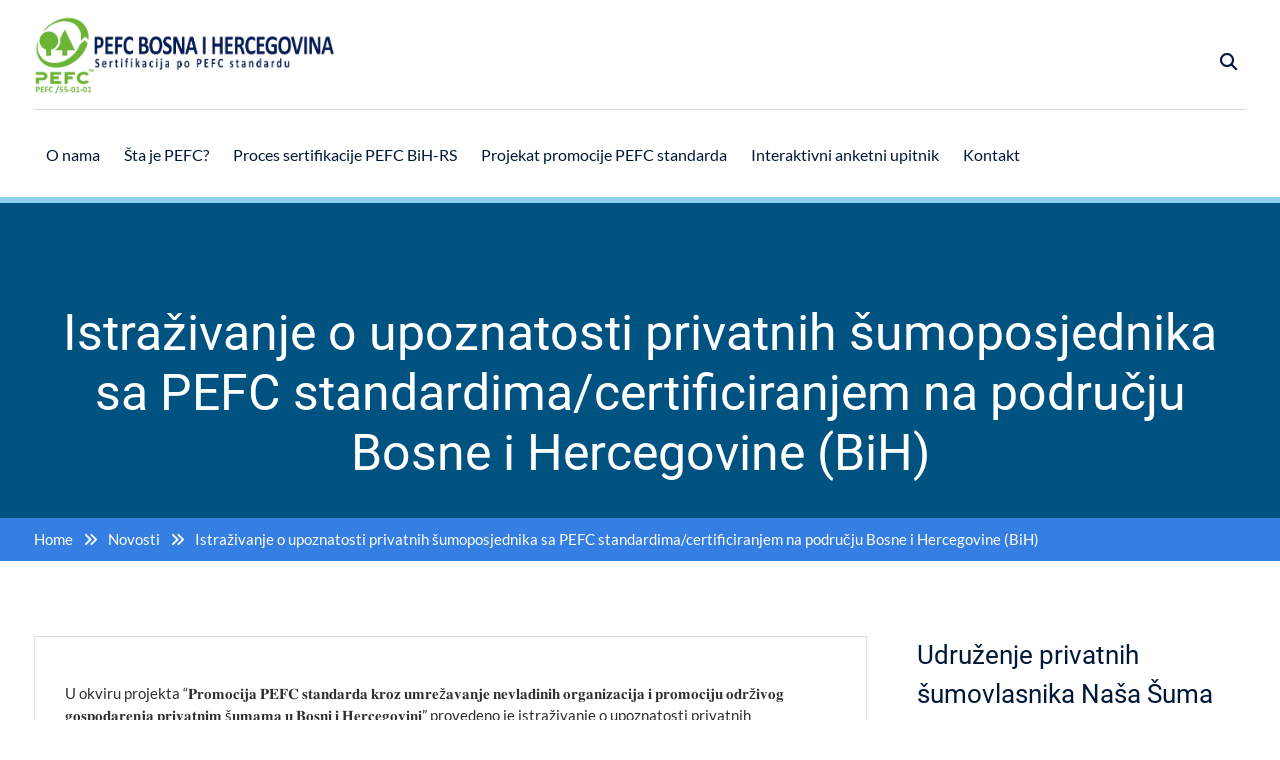

--- FILE ---
content_type: text/html; charset=UTF-8
request_url: https://www.pefc.ba/istrazivanje-o-upoznatosti-privatnih-sumoposjednika-sa-pefc-standardima-certificiranjem-na-podrucju-bosne-i-hercegovine-bih/
body_size: 13305
content:
<!DOCTYPE html> <html lang="en-US"><head>
	    <meta charset="UTF-8">
    <meta name="viewport" content="width=device-width, initial-scale=1">
    <link rel="profile" href="http://gmpg.org/xfn/11">
    <link rel="pingback" href="https://www.pefc.ba/xmlrpc.php">
    
<title>Istraživanje o upoznatosti privatnih šumoposjednika sa PEFC standardima/certificiranjem na području Bosne i Hercegovine (BiH) &#8211; PEFC BOSNA I HERCEGOVINA</title>
<meta name='robots' content='max-image-preview:large' />
<link rel='dns-prefetch' href='//www.googletagmanager.com' />
<link rel="alternate" type="application/rss+xml" title="PEFC BOSNA I HERCEGOVINA &raquo; Feed" href="https://www.pefc.ba/feed/" />
<link rel="alternate" type="application/rss+xml" title="PEFC BOSNA I HERCEGOVINA &raquo; Comments Feed" href="https://www.pefc.ba/comments/feed/" />
<link rel="alternate" title="oEmbed (JSON)" type="application/json+oembed" href="https://www.pefc.ba/wp-json/oembed/1.0/embed?url=https%3A%2F%2Fwww.pefc.ba%2Fistrazivanje-o-upoznatosti-privatnih-sumoposjednika-sa-pefc-standardima-certificiranjem-na-podrucju-bosne-i-hercegovine-bih%2F" />
<link rel="alternate" title="oEmbed (XML)" type="text/xml+oembed" href="https://www.pefc.ba/wp-json/oembed/1.0/embed?url=https%3A%2F%2Fwww.pefc.ba%2Fistrazivanje-o-upoznatosti-privatnih-sumoposjednika-sa-pefc-standardima-certificiranjem-na-podrucju-bosne-i-hercegovine-bih%2F&#038;format=xml" />
<style id='wp-img-auto-sizes-contain-inline-css' type='text/css'>
img:is([sizes=auto i],[sizes^="auto," i]){contain-intrinsic-size:3000px 1500px}
/*# sourceURL=wp-img-auto-sizes-contain-inline-css */
</style>
<style id='wp-emoji-styles-inline-css' type='text/css'>

	img.wp-smiley, img.emoji {
		display: inline !important;
		border: none !important;
		box-shadow: none !important;
		height: 1em !important;
		width: 1em !important;
		margin: 0 0.07em !important;
		vertical-align: -0.1em !important;
		background: none !important;
		padding: 0 !important;
	}
/*# sourceURL=wp-emoji-styles-inline-css */
</style>
<style id='wp-block-library-inline-css' type='text/css'>
:root{--wp-block-synced-color:#7a00df;--wp-block-synced-color--rgb:122,0,223;--wp-bound-block-color:var(--wp-block-synced-color);--wp-editor-canvas-background:#ddd;--wp-admin-theme-color:#007cba;--wp-admin-theme-color--rgb:0,124,186;--wp-admin-theme-color-darker-10:#006ba1;--wp-admin-theme-color-darker-10--rgb:0,107,160.5;--wp-admin-theme-color-darker-20:#005a87;--wp-admin-theme-color-darker-20--rgb:0,90,135;--wp-admin-border-width-focus:2px}@media (min-resolution:192dpi){:root{--wp-admin-border-width-focus:1.5px}}.wp-element-button{cursor:pointer}:root .has-very-light-gray-background-color{background-color:#eee}:root .has-very-dark-gray-background-color{background-color:#313131}:root .has-very-light-gray-color{color:#eee}:root .has-very-dark-gray-color{color:#313131}:root .has-vivid-green-cyan-to-vivid-cyan-blue-gradient-background{background:linear-gradient(135deg,#00d084,#0693e3)}:root .has-purple-crush-gradient-background{background:linear-gradient(135deg,#34e2e4,#4721fb 50%,#ab1dfe)}:root .has-hazy-dawn-gradient-background{background:linear-gradient(135deg,#faaca8,#dad0ec)}:root .has-subdued-olive-gradient-background{background:linear-gradient(135deg,#fafae1,#67a671)}:root .has-atomic-cream-gradient-background{background:linear-gradient(135deg,#fdd79a,#004a59)}:root .has-nightshade-gradient-background{background:linear-gradient(135deg,#330968,#31cdcf)}:root .has-midnight-gradient-background{background:linear-gradient(135deg,#020381,#2874fc)}:root{--wp--preset--font-size--normal:16px;--wp--preset--font-size--huge:42px}.has-regular-font-size{font-size:1em}.has-larger-font-size{font-size:2.625em}.has-normal-font-size{font-size:var(--wp--preset--font-size--normal)}.has-huge-font-size{font-size:var(--wp--preset--font-size--huge)}.has-text-align-center{text-align:center}.has-text-align-left{text-align:left}.has-text-align-right{text-align:right}.has-fit-text{white-space:nowrap!important}#end-resizable-editor-section{display:none}.aligncenter{clear:both}.items-justified-left{justify-content:flex-start}.items-justified-center{justify-content:center}.items-justified-right{justify-content:flex-end}.items-justified-space-between{justify-content:space-between}.screen-reader-text{border:0;clip-path:inset(50%);height:1px;margin:-1px;overflow:hidden;padding:0;position:absolute;width:1px;word-wrap:normal!important}.screen-reader-text:focus{background-color:#ddd;clip-path:none;color:#444;display:block;font-size:1em;height:auto;left:5px;line-height:normal;padding:15px 23px 14px;text-decoration:none;top:5px;width:auto;z-index:100000}html :where(.has-border-color){border-style:solid}html :where([style*=border-top-color]){border-top-style:solid}html :where([style*=border-right-color]){border-right-style:solid}html :where([style*=border-bottom-color]){border-bottom-style:solid}html :where([style*=border-left-color]){border-left-style:solid}html :where([style*=border-width]){border-style:solid}html :where([style*=border-top-width]){border-top-style:solid}html :where([style*=border-right-width]){border-right-style:solid}html :where([style*=border-bottom-width]){border-bottom-style:solid}html :where([style*=border-left-width]){border-left-style:solid}html :where(img[class*=wp-image-]){height:auto;max-width:100%}:where(figure){margin:0 0 1em}html :where(.is-position-sticky){--wp-admin--admin-bar--position-offset:var(--wp-admin--admin-bar--height,0px)}@media screen and (max-width:600px){html :where(.is-position-sticky){--wp-admin--admin-bar--position-offset:0px}}

/*# sourceURL=wp-block-library-inline-css */
</style><style id='wp-block-heading-inline-css' type='text/css'>
h1:where(.wp-block-heading).has-background,h2:where(.wp-block-heading).has-background,h3:where(.wp-block-heading).has-background,h4:where(.wp-block-heading).has-background,h5:where(.wp-block-heading).has-background,h6:where(.wp-block-heading).has-background{padding:1.25em 2.375em}h1.has-text-align-left[style*=writing-mode]:where([style*=vertical-lr]),h1.has-text-align-right[style*=writing-mode]:where([style*=vertical-rl]),h2.has-text-align-left[style*=writing-mode]:where([style*=vertical-lr]),h2.has-text-align-right[style*=writing-mode]:where([style*=vertical-rl]),h3.has-text-align-left[style*=writing-mode]:where([style*=vertical-lr]),h3.has-text-align-right[style*=writing-mode]:where([style*=vertical-rl]),h4.has-text-align-left[style*=writing-mode]:where([style*=vertical-lr]),h4.has-text-align-right[style*=writing-mode]:where([style*=vertical-rl]),h5.has-text-align-left[style*=writing-mode]:where([style*=vertical-lr]),h5.has-text-align-right[style*=writing-mode]:where([style*=vertical-rl]),h6.has-text-align-left[style*=writing-mode]:where([style*=vertical-lr]),h6.has-text-align-right[style*=writing-mode]:where([style*=vertical-rl]){rotate:180deg}
/*# sourceURL=https://www.pefc.ba/wp-includes/blocks/heading/style.min.css */
</style>
<style id='wp-block-image-inline-css' type='text/css'>
.wp-block-image>a,.wp-block-image>figure>a{display:inline-block}.wp-block-image img{box-sizing:border-box;height:auto;max-width:100%;vertical-align:bottom}@media not (prefers-reduced-motion){.wp-block-image img.hide{visibility:hidden}.wp-block-image img.show{animation:show-content-image .4s}}.wp-block-image[style*=border-radius] img,.wp-block-image[style*=border-radius]>a{border-radius:inherit}.wp-block-image.has-custom-border img{box-sizing:border-box}.wp-block-image.aligncenter{text-align:center}.wp-block-image.alignfull>a,.wp-block-image.alignwide>a{width:100%}.wp-block-image.alignfull img,.wp-block-image.alignwide img{height:auto;width:100%}.wp-block-image .aligncenter,.wp-block-image .alignleft,.wp-block-image .alignright,.wp-block-image.aligncenter,.wp-block-image.alignleft,.wp-block-image.alignright{display:table}.wp-block-image .aligncenter>figcaption,.wp-block-image .alignleft>figcaption,.wp-block-image .alignright>figcaption,.wp-block-image.aligncenter>figcaption,.wp-block-image.alignleft>figcaption,.wp-block-image.alignright>figcaption{caption-side:bottom;display:table-caption}.wp-block-image .alignleft{float:left;margin:.5em 1em .5em 0}.wp-block-image .alignright{float:right;margin:.5em 0 .5em 1em}.wp-block-image .aligncenter{margin-left:auto;margin-right:auto}.wp-block-image :where(figcaption){margin-bottom:1em;margin-top:.5em}.wp-block-image.is-style-circle-mask img{border-radius:9999px}@supports ((-webkit-mask-image:none) or (mask-image:none)) or (-webkit-mask-image:none){.wp-block-image.is-style-circle-mask img{border-radius:0;-webkit-mask-image:url('data:image/svg+xml;utf8,<svg viewBox="0 0 100 100" xmlns="http://www.w3.org/2000/svg"><circle cx="50" cy="50" r="50"/></svg>');mask-image:url('data:image/svg+xml;utf8,<svg viewBox="0 0 100 100" xmlns="http://www.w3.org/2000/svg"><circle cx="50" cy="50" r="50"/></svg>');mask-mode:alpha;-webkit-mask-position:center;mask-position:center;-webkit-mask-repeat:no-repeat;mask-repeat:no-repeat;-webkit-mask-size:contain;mask-size:contain}}:root :where(.wp-block-image.is-style-rounded img,.wp-block-image .is-style-rounded img){border-radius:9999px}.wp-block-image figure{margin:0}.wp-lightbox-container{display:flex;flex-direction:column;position:relative}.wp-lightbox-container img{cursor:zoom-in}.wp-lightbox-container img:hover+button{opacity:1}.wp-lightbox-container button{align-items:center;backdrop-filter:blur(16px) saturate(180%);background-color:#5a5a5a40;border:none;border-radius:4px;cursor:zoom-in;display:flex;height:20px;justify-content:center;opacity:0;padding:0;position:absolute;right:16px;text-align:center;top:16px;width:20px;z-index:100}@media not (prefers-reduced-motion){.wp-lightbox-container button{transition:opacity .2s ease}}.wp-lightbox-container button:focus-visible{outline:3px auto #5a5a5a40;outline:3px auto -webkit-focus-ring-color;outline-offset:3px}.wp-lightbox-container button:hover{cursor:pointer;opacity:1}.wp-lightbox-container button:focus{opacity:1}.wp-lightbox-container button:focus,.wp-lightbox-container button:hover,.wp-lightbox-container button:not(:hover):not(:active):not(.has-background){background-color:#5a5a5a40;border:none}.wp-lightbox-overlay{box-sizing:border-box;cursor:zoom-out;height:100vh;left:0;overflow:hidden;position:fixed;top:0;visibility:hidden;width:100%;z-index:100000}.wp-lightbox-overlay .close-button{align-items:center;cursor:pointer;display:flex;justify-content:center;min-height:40px;min-width:40px;padding:0;position:absolute;right:calc(env(safe-area-inset-right) + 16px);top:calc(env(safe-area-inset-top) + 16px);z-index:5000000}.wp-lightbox-overlay .close-button:focus,.wp-lightbox-overlay .close-button:hover,.wp-lightbox-overlay .close-button:not(:hover):not(:active):not(.has-background){background:none;border:none}.wp-lightbox-overlay .lightbox-image-container{height:var(--wp--lightbox-container-height);left:50%;overflow:hidden;position:absolute;top:50%;transform:translate(-50%,-50%);transform-origin:top left;width:var(--wp--lightbox-container-width);z-index:9999999999}.wp-lightbox-overlay .wp-block-image{align-items:center;box-sizing:border-box;display:flex;height:100%;justify-content:center;margin:0;position:relative;transform-origin:0 0;width:100%;z-index:3000000}.wp-lightbox-overlay .wp-block-image img{height:var(--wp--lightbox-image-height);min-height:var(--wp--lightbox-image-height);min-width:var(--wp--lightbox-image-width);width:var(--wp--lightbox-image-width)}.wp-lightbox-overlay .wp-block-image figcaption{display:none}.wp-lightbox-overlay button{background:none;border:none}.wp-lightbox-overlay .scrim{background-color:#fff;height:100%;opacity:.9;position:absolute;width:100%;z-index:2000000}.wp-lightbox-overlay.active{visibility:visible}@media not (prefers-reduced-motion){.wp-lightbox-overlay.active{animation:turn-on-visibility .25s both}.wp-lightbox-overlay.active img{animation:turn-on-visibility .35s both}.wp-lightbox-overlay.show-closing-animation:not(.active){animation:turn-off-visibility .35s both}.wp-lightbox-overlay.show-closing-animation:not(.active) img{animation:turn-off-visibility .25s both}.wp-lightbox-overlay.zoom.active{animation:none;opacity:1;visibility:visible}.wp-lightbox-overlay.zoom.active .lightbox-image-container{animation:lightbox-zoom-in .4s}.wp-lightbox-overlay.zoom.active .lightbox-image-container img{animation:none}.wp-lightbox-overlay.zoom.active .scrim{animation:turn-on-visibility .4s forwards}.wp-lightbox-overlay.zoom.show-closing-animation:not(.active){animation:none}.wp-lightbox-overlay.zoom.show-closing-animation:not(.active) .lightbox-image-container{animation:lightbox-zoom-out .4s}.wp-lightbox-overlay.zoom.show-closing-animation:not(.active) .lightbox-image-container img{animation:none}.wp-lightbox-overlay.zoom.show-closing-animation:not(.active) .scrim{animation:turn-off-visibility .4s forwards}}@keyframes show-content-image{0%{visibility:hidden}99%{visibility:hidden}to{visibility:visible}}@keyframes turn-on-visibility{0%{opacity:0}to{opacity:1}}@keyframes turn-off-visibility{0%{opacity:1;visibility:visible}99%{opacity:0;visibility:visible}to{opacity:0;visibility:hidden}}@keyframes lightbox-zoom-in{0%{transform:translate(calc((-100vw + var(--wp--lightbox-scrollbar-width))/2 + var(--wp--lightbox-initial-left-position)),calc(-50vh + var(--wp--lightbox-initial-top-position))) scale(var(--wp--lightbox-scale))}to{transform:translate(-50%,-50%) scale(1)}}@keyframes lightbox-zoom-out{0%{transform:translate(-50%,-50%) scale(1);visibility:visible}99%{visibility:visible}to{transform:translate(calc((-100vw + var(--wp--lightbox-scrollbar-width))/2 + var(--wp--lightbox-initial-left-position)),calc(-50vh + var(--wp--lightbox-initial-top-position))) scale(var(--wp--lightbox-scale));visibility:hidden}}
/*# sourceURL=https://www.pefc.ba/wp-includes/blocks/image/style.min.css */
</style>
<style id='wp-block-image-theme-inline-css' type='text/css'>
:root :where(.wp-block-image figcaption){color:#555;font-size:13px;text-align:center}.is-dark-theme :root :where(.wp-block-image figcaption){color:#ffffffa6}.wp-block-image{margin:0 0 1em}
/*# sourceURL=https://www.pefc.ba/wp-includes/blocks/image/theme.min.css */
</style>
<style id='wp-block-latest-posts-inline-css' type='text/css'>
.wp-block-latest-posts{box-sizing:border-box}.wp-block-latest-posts.alignleft{margin-right:2em}.wp-block-latest-posts.alignright{margin-left:2em}.wp-block-latest-posts.wp-block-latest-posts__list{list-style:none}.wp-block-latest-posts.wp-block-latest-posts__list li{clear:both;overflow-wrap:break-word}.wp-block-latest-posts.is-grid{display:flex;flex-wrap:wrap}.wp-block-latest-posts.is-grid li{margin:0 1.25em 1.25em 0;width:100%}@media (min-width:600px){.wp-block-latest-posts.columns-2 li{width:calc(50% - .625em)}.wp-block-latest-posts.columns-2 li:nth-child(2n){margin-right:0}.wp-block-latest-posts.columns-3 li{width:calc(33.33333% - .83333em)}.wp-block-latest-posts.columns-3 li:nth-child(3n){margin-right:0}.wp-block-latest-posts.columns-4 li{width:calc(25% - .9375em)}.wp-block-latest-posts.columns-4 li:nth-child(4n){margin-right:0}.wp-block-latest-posts.columns-5 li{width:calc(20% - 1em)}.wp-block-latest-posts.columns-5 li:nth-child(5n){margin-right:0}.wp-block-latest-posts.columns-6 li{width:calc(16.66667% - 1.04167em)}.wp-block-latest-posts.columns-6 li:nth-child(6n){margin-right:0}}:root :where(.wp-block-latest-posts.is-grid){padding:0}:root :where(.wp-block-latest-posts.wp-block-latest-posts__list){padding-left:0}.wp-block-latest-posts__post-author,.wp-block-latest-posts__post-date{display:block;font-size:.8125em}.wp-block-latest-posts__post-excerpt,.wp-block-latest-posts__post-full-content{margin-bottom:1em;margin-top:.5em}.wp-block-latest-posts__featured-image a{display:inline-block}.wp-block-latest-posts__featured-image img{height:auto;max-width:100%;width:auto}.wp-block-latest-posts__featured-image.alignleft{float:left;margin-right:1em}.wp-block-latest-posts__featured-image.alignright{float:right;margin-left:1em}.wp-block-latest-posts__featured-image.aligncenter{margin-bottom:1em;text-align:center}
/*# sourceURL=https://www.pefc.ba/wp-includes/blocks/latest-posts/style.min.css */
</style>
<style id='wp-block-paragraph-inline-css' type='text/css'>
.is-small-text{font-size:.875em}.is-regular-text{font-size:1em}.is-large-text{font-size:2.25em}.is-larger-text{font-size:3em}.has-drop-cap:not(:focus):first-letter{float:left;font-size:8.4em;font-style:normal;font-weight:100;line-height:.68;margin:.05em .1em 0 0;text-transform:uppercase}body.rtl .has-drop-cap:not(:focus):first-letter{float:none;margin-left:.1em}p.has-drop-cap.has-background{overflow:hidden}:root :where(p.has-background){padding:1.25em 2.375em}:where(p.has-text-color:not(.has-link-color)) a{color:inherit}p.has-text-align-left[style*="writing-mode:vertical-lr"],p.has-text-align-right[style*="writing-mode:vertical-rl"]{rotate:180deg}
/*# sourceURL=https://www.pefc.ba/wp-includes/blocks/paragraph/style.min.css */
</style>
<style id='global-styles-inline-css' type='text/css'>
:root{--wp--preset--aspect-ratio--square: 1;--wp--preset--aspect-ratio--4-3: 4/3;--wp--preset--aspect-ratio--3-4: 3/4;--wp--preset--aspect-ratio--3-2: 3/2;--wp--preset--aspect-ratio--2-3: 2/3;--wp--preset--aspect-ratio--16-9: 16/9;--wp--preset--aspect-ratio--9-16: 9/16;--wp--preset--color--black: #111111;--wp--preset--color--cyan-bluish-gray: #abb8c3;--wp--preset--color--white: #ffffff;--wp--preset--color--pale-pink: #f78da7;--wp--preset--color--vivid-red: #cf2e2e;--wp--preset--color--luminous-vivid-orange: #ff6900;--wp--preset--color--luminous-vivid-amber: #fcb900;--wp--preset--color--light-green-cyan: #7bdcb5;--wp--preset--color--vivid-green-cyan: #00d084;--wp--preset--color--pale-cyan-blue: #8ed1fc;--wp--preset--color--vivid-cyan-blue: #0693e3;--wp--preset--color--vivid-purple: #9b51e0;--wp--preset--color--gray: #f4f4f4;--wp--preset--color--blue: #00aeef;--wp--preset--color--dark-blue: #00132c;--wp--preset--color--orange: #fab702;--wp--preset--gradient--vivid-cyan-blue-to-vivid-purple: linear-gradient(135deg,rgb(6,147,227) 0%,rgb(155,81,224) 100%);--wp--preset--gradient--light-green-cyan-to-vivid-green-cyan: linear-gradient(135deg,rgb(122,220,180) 0%,rgb(0,208,130) 100%);--wp--preset--gradient--luminous-vivid-amber-to-luminous-vivid-orange: linear-gradient(135deg,rgb(252,185,0) 0%,rgb(255,105,0) 100%);--wp--preset--gradient--luminous-vivid-orange-to-vivid-red: linear-gradient(135deg,rgb(255,105,0) 0%,rgb(207,46,46) 100%);--wp--preset--gradient--very-light-gray-to-cyan-bluish-gray: linear-gradient(135deg,rgb(238,238,238) 0%,rgb(169,184,195) 100%);--wp--preset--gradient--cool-to-warm-spectrum: linear-gradient(135deg,rgb(74,234,220) 0%,rgb(151,120,209) 20%,rgb(207,42,186) 40%,rgb(238,44,130) 60%,rgb(251,105,98) 80%,rgb(254,248,76) 100%);--wp--preset--gradient--blush-light-purple: linear-gradient(135deg,rgb(255,206,236) 0%,rgb(152,150,240) 100%);--wp--preset--gradient--blush-bordeaux: linear-gradient(135deg,rgb(254,205,165) 0%,rgb(254,45,45) 50%,rgb(107,0,62) 100%);--wp--preset--gradient--luminous-dusk: linear-gradient(135deg,rgb(255,203,112) 0%,rgb(199,81,192) 50%,rgb(65,88,208) 100%);--wp--preset--gradient--pale-ocean: linear-gradient(135deg,rgb(255,245,203) 0%,rgb(182,227,212) 50%,rgb(51,167,181) 100%);--wp--preset--gradient--electric-grass: linear-gradient(135deg,rgb(202,248,128) 0%,rgb(113,206,126) 100%);--wp--preset--gradient--midnight: linear-gradient(135deg,rgb(2,3,129) 0%,rgb(40,116,252) 100%);--wp--preset--font-size--small: 14px;--wp--preset--font-size--medium: 20px;--wp--preset--font-size--large: 42px;--wp--preset--font-size--x-large: 42px;--wp--preset--font-size--normal: 18px;--wp--preset--font-size--huge: 54px;--wp--preset--spacing--20: 0.44rem;--wp--preset--spacing--30: 0.67rem;--wp--preset--spacing--40: 1rem;--wp--preset--spacing--50: 1.5rem;--wp--preset--spacing--60: 2.25rem;--wp--preset--spacing--70: 3.38rem;--wp--preset--spacing--80: 5.06rem;--wp--preset--shadow--natural: 6px 6px 9px rgba(0, 0, 0, 0.2);--wp--preset--shadow--deep: 12px 12px 50px rgba(0, 0, 0, 0.4);--wp--preset--shadow--sharp: 6px 6px 0px rgba(0, 0, 0, 0.2);--wp--preset--shadow--outlined: 6px 6px 0px -3px rgb(255, 255, 255), 6px 6px rgb(0, 0, 0);--wp--preset--shadow--crisp: 6px 6px 0px rgb(0, 0, 0);}:where(.is-layout-flex){gap: 0.5em;}:where(.is-layout-grid){gap: 0.5em;}body .is-layout-flex{display: flex;}.is-layout-flex{flex-wrap: wrap;align-items: center;}.is-layout-flex > :is(*, div){margin: 0;}body .is-layout-grid{display: grid;}.is-layout-grid > :is(*, div){margin: 0;}:where(.wp-block-columns.is-layout-flex){gap: 2em;}:where(.wp-block-columns.is-layout-grid){gap: 2em;}:where(.wp-block-post-template.is-layout-flex){gap: 1.25em;}:where(.wp-block-post-template.is-layout-grid){gap: 1.25em;}.has-black-color{color: var(--wp--preset--color--black) !important;}.has-cyan-bluish-gray-color{color: var(--wp--preset--color--cyan-bluish-gray) !important;}.has-white-color{color: var(--wp--preset--color--white) !important;}.has-pale-pink-color{color: var(--wp--preset--color--pale-pink) !important;}.has-vivid-red-color{color: var(--wp--preset--color--vivid-red) !important;}.has-luminous-vivid-orange-color{color: var(--wp--preset--color--luminous-vivid-orange) !important;}.has-luminous-vivid-amber-color{color: var(--wp--preset--color--luminous-vivid-amber) !important;}.has-light-green-cyan-color{color: var(--wp--preset--color--light-green-cyan) !important;}.has-vivid-green-cyan-color{color: var(--wp--preset--color--vivid-green-cyan) !important;}.has-pale-cyan-blue-color{color: var(--wp--preset--color--pale-cyan-blue) !important;}.has-vivid-cyan-blue-color{color: var(--wp--preset--color--vivid-cyan-blue) !important;}.has-vivid-purple-color{color: var(--wp--preset--color--vivid-purple) !important;}.has-black-background-color{background-color: var(--wp--preset--color--black) !important;}.has-cyan-bluish-gray-background-color{background-color: var(--wp--preset--color--cyan-bluish-gray) !important;}.has-white-background-color{background-color: var(--wp--preset--color--white) !important;}.has-pale-pink-background-color{background-color: var(--wp--preset--color--pale-pink) !important;}.has-vivid-red-background-color{background-color: var(--wp--preset--color--vivid-red) !important;}.has-luminous-vivid-orange-background-color{background-color: var(--wp--preset--color--luminous-vivid-orange) !important;}.has-luminous-vivid-amber-background-color{background-color: var(--wp--preset--color--luminous-vivid-amber) !important;}.has-light-green-cyan-background-color{background-color: var(--wp--preset--color--light-green-cyan) !important;}.has-vivid-green-cyan-background-color{background-color: var(--wp--preset--color--vivid-green-cyan) !important;}.has-pale-cyan-blue-background-color{background-color: var(--wp--preset--color--pale-cyan-blue) !important;}.has-vivid-cyan-blue-background-color{background-color: var(--wp--preset--color--vivid-cyan-blue) !important;}.has-vivid-purple-background-color{background-color: var(--wp--preset--color--vivid-purple) !important;}.has-black-border-color{border-color: var(--wp--preset--color--black) !important;}.has-cyan-bluish-gray-border-color{border-color: var(--wp--preset--color--cyan-bluish-gray) !important;}.has-white-border-color{border-color: var(--wp--preset--color--white) !important;}.has-pale-pink-border-color{border-color: var(--wp--preset--color--pale-pink) !important;}.has-vivid-red-border-color{border-color: var(--wp--preset--color--vivid-red) !important;}.has-luminous-vivid-orange-border-color{border-color: var(--wp--preset--color--luminous-vivid-orange) !important;}.has-luminous-vivid-amber-border-color{border-color: var(--wp--preset--color--luminous-vivid-amber) !important;}.has-light-green-cyan-border-color{border-color: var(--wp--preset--color--light-green-cyan) !important;}.has-vivid-green-cyan-border-color{border-color: var(--wp--preset--color--vivid-green-cyan) !important;}.has-pale-cyan-blue-border-color{border-color: var(--wp--preset--color--pale-cyan-blue) !important;}.has-vivid-cyan-blue-border-color{border-color: var(--wp--preset--color--vivid-cyan-blue) !important;}.has-vivid-purple-border-color{border-color: var(--wp--preset--color--vivid-purple) !important;}.has-vivid-cyan-blue-to-vivid-purple-gradient-background{background: var(--wp--preset--gradient--vivid-cyan-blue-to-vivid-purple) !important;}.has-light-green-cyan-to-vivid-green-cyan-gradient-background{background: var(--wp--preset--gradient--light-green-cyan-to-vivid-green-cyan) !important;}.has-luminous-vivid-amber-to-luminous-vivid-orange-gradient-background{background: var(--wp--preset--gradient--luminous-vivid-amber-to-luminous-vivid-orange) !important;}.has-luminous-vivid-orange-to-vivid-red-gradient-background{background: var(--wp--preset--gradient--luminous-vivid-orange-to-vivid-red) !important;}.has-very-light-gray-to-cyan-bluish-gray-gradient-background{background: var(--wp--preset--gradient--very-light-gray-to-cyan-bluish-gray) !important;}.has-cool-to-warm-spectrum-gradient-background{background: var(--wp--preset--gradient--cool-to-warm-spectrum) !important;}.has-blush-light-purple-gradient-background{background: var(--wp--preset--gradient--blush-light-purple) !important;}.has-blush-bordeaux-gradient-background{background: var(--wp--preset--gradient--blush-bordeaux) !important;}.has-luminous-dusk-gradient-background{background: var(--wp--preset--gradient--luminous-dusk) !important;}.has-pale-ocean-gradient-background{background: var(--wp--preset--gradient--pale-ocean) !important;}.has-electric-grass-gradient-background{background: var(--wp--preset--gradient--electric-grass) !important;}.has-midnight-gradient-background{background: var(--wp--preset--gradient--midnight) !important;}.has-small-font-size{font-size: var(--wp--preset--font-size--small) !important;}.has-medium-font-size{font-size: var(--wp--preset--font-size--medium) !important;}.has-large-font-size{font-size: var(--wp--preset--font-size--large) !important;}.has-x-large-font-size{font-size: var(--wp--preset--font-size--x-large) !important;}
/*# sourceURL=global-styles-inline-css */
</style>

<style id='classic-theme-styles-inline-css' type='text/css'>
/*! This file is auto-generated */
.wp-block-button__link{color:#fff;background-color:#32373c;border-radius:9999px;box-shadow:none;text-decoration:none;padding:calc(.667em + 2px) calc(1.333em + 2px);font-size:1.125em}.wp-block-file__button{background:#32373c;color:#fff;text-decoration:none}
/*# sourceURL=/wp-includes/css/classic-themes.min.css */
</style>
<link rel='stylesheet' id='font-awesome-css' href='https://www.pefc.ba/wp-content/themes/mediclean/third-party/font-awesome/css/all.min.css?ver=6.7.2' type='text/css' media='all' />
<link rel='stylesheet' id='mediclean-google-fonts-css' href='https://www.pefc.ba/wp-content/fonts/aaba2473532b67aed9b5f9cfc45fbd55.css' type='text/css' media='all' />
<link rel='stylesheet' id='jquery-sidr-css' href='https://www.pefc.ba/wp-content/themes/mediclean/third-party/sidr/css/jquery.sidr.dark.min.css?ver=2.2.1' type='text/css' media='all' />
<link rel='stylesheet' id='mediclean-style-css' href='https://www.pefc.ba/wp-content/themes/mediclean/style.css?ver=20260106-132308' type='text/css' media='all' />
<link rel='stylesheet' id='mediclean-block-style-css' href='https://www.pefc.ba/wp-content/themes/mediclean/css/blocks.css?ver=20260106-132308' type='text/css' media='all' />
<script type="text/javascript" src="https://www.pefc.ba/wp-includes/js/jquery/jquery.min.js?ver=3.7.1" id="jquery-core-js"></script>
<script type="text/javascript" src="https://www.pefc.ba/wp-includes/js/jquery/jquery-migrate.min.js?ver=3.4.1" id="jquery-migrate-js"></script>

<!-- Google tag (gtag.js) snippet added by Site Kit -->
<!-- Google Analytics snippet added by Site Kit -->
<script type="text/javascript" src="https://www.googletagmanager.com/gtag/js?id=GT-KD235D4" id="google_gtagjs-js" async></script>
<script type="text/javascript" id="google_gtagjs-js-after">
/* <![CDATA[ */
window.dataLayer = window.dataLayer || [];function gtag(){dataLayer.push(arguments);}
gtag("set","linker",{"domains":["www.pefc.ba"]});
gtag("js", new Date());
gtag("set", "developer_id.dZTNiMT", true);
gtag("config", "GT-KD235D4");
//# sourceURL=google_gtagjs-js-after
/* ]]> */
</script>
<link rel="https://api.w.org/" href="https://www.pefc.ba/wp-json/" /><link rel="alternate" title="JSON" type="application/json" href="https://www.pefc.ba/wp-json/wp/v2/posts/86" /><link rel="EditURI" type="application/rsd+xml" title="RSD" href="https://www.pefc.ba/xmlrpc.php?rsd" />
<meta name="generator" content="WordPress 6.9" />
<link rel="canonical" href="https://www.pefc.ba/istrazivanje-o-upoznatosti-privatnih-sumoposjednika-sa-pefc-standardima-certificiranjem-na-podrucju-bosne-i-hercegovine-bih/" />
<link rel='shortlink' href='https://www.pefc.ba/?p=86' />
<meta name="generator" content="Site Kit by Google 1.170.0" /><meta name="google-site-verification" content="cqlp5irVJMljop8FJIJ3ZrteL3ozb49zIKEN4UePR8s">
<!-- Google AdSense meta tags added by Site Kit -->
<meta name="google-adsense-platform-account" content="ca-host-pub-2644536267352236">
<meta name="google-adsense-platform-domain" content="sitekit.withgoogle.com">
<!-- End Google AdSense meta tags added by Site Kit -->
<link rel="icon" href="https://www.pefc.ba/wp-content/uploads/pefc_logo_new-150x150.png" sizes="32x32" />
<link rel="icon" href="https://www.pefc.ba/wp-content/uploads/pefc_logo_new-250x250.png" sizes="192x192" />
<link rel="apple-touch-icon" href="https://www.pefc.ba/wp-content/uploads/pefc_logo_new-250x250.png" />
<meta name="msapplication-TileImage" content="https://www.pefc.ba/wp-content/uploads/pefc_logo_new-300x300.png" />
</head>

<body class="wp-singular post-template-default single single-post postid-86 single-format-standard wp-custom-logo wp-embed-responsive wp-theme-mediclean global-layout-right-sidebar">


	    <div id="page" class="hfeed site">
    <a class="skip-link screen-reader-text" href="#content">Skip to content</a>		<a id="mobile-trigger" href="#mob-menu"><i class="fa fa-bars"></i></a>
		<div id="mob-menu">
			<ul id="menu-primary-menu" class="menu"><li id="menu-item-23" class="menu-item menu-item-type-post_type menu-item-object-page menu-item-23"><a href="https://www.pefc.ba/o-nama/">O nama</a></li>
<li id="menu-item-131" class="menu-item menu-item-type-post_type menu-item-object-page menu-item-131"><a href="https://www.pefc.ba/sta-je-pefc/">Šta je PEFC?</a></li>
<li id="menu-item-75" class="menu-item menu-item-type-post_type menu-item-object-page menu-item-75"><a href="https://www.pefc.ba/proces-sertifikacije-pefc-bih-rs/">Proces sertifikacije PEFC BiH-RS</a></li>
<li id="menu-item-169" class="menu-item menu-item-type-post_type menu-item-object-page menu-item-169"><a href="https://www.pefc.ba/projekat-promocije-pefc-standarda/">Projekat promocije PEFC standarda</a></li>
<li id="menu-item-209" class="menu-item menu-item-type-post_type menu-item-object-page menu-item-209"><a href="https://www.pefc.ba/anketni-upitnik-za-volontiranje/">Interaktivni anketni upitnik</a></li>
<li id="menu-item-78" class="menu-item menu-item-type-post_type menu-item-object-page menu-item-78"><a href="https://www.pefc.ba/kontakt/">Kontakt</a></li>
</ul>		</div><!-- #mob-menu -->
		
    <header id="masthead" class="site-header" role="banner"><div class="container">			    <div class="site-branding">

			<a href="https://www.pefc.ba/" class="custom-logo-link" rel="home"><img width="701" height="184" src="https://www.pefc.ba/wp-content/uploads/Pefc-Logo-Mali.png" class="custom-logo" alt="PEFC BOSNA I HERCEGOVINA" decoding="async" fetchpriority="high" srcset="https://www.pefc.ba/wp-content/uploads/Pefc-Logo-Mali.png 701w, https://www.pefc.ba/wp-content/uploads/Pefc-Logo-Mali-300x79.png 300w, https://www.pefc.ba/wp-content/uploads/Pefc-Logo-Mali-370x97.png 370w" sizes="(max-width: 701px) 100vw, 701px" /></a>
										    </div><!-- .site-branding -->
	    <div class="right-header">
	    			    		    	<div class="header-search-box">
			    	<a href="#" class="search-icon"><i class="fa fa-search"></i></a>
			    	<div class="search-box-wrap">
			    		<form role="search" method="get" class="search-form" action="https://www.pefc.ba/">
	      <label>
	        <span class="screen-reader-text">Search for:</span>
	        <input type="search" class="search-field" placeholder="Search&hellip;" value="" name="s" title="Search for:" />
	      </label>
	      <input type="submit" class="search-submit" value="&#xf002;" /></form>			    	</div><!-- .search-box-wrap -->
			    </div><!-- .header-search-box -->
					    <div id="main-nav">
		        <nav id="site-navigation" class="main-navigation" role="navigation">
		            <div class="wrap-menu-content">
						<div class="menu-primary-menu-container"><ul id="primary-menu" class="menu"><li class="menu-item menu-item-type-post_type menu-item-object-page menu-item-23"><a href="https://www.pefc.ba/o-nama/">O nama</a></li>
<li class="menu-item menu-item-type-post_type menu-item-object-page menu-item-131"><a href="https://www.pefc.ba/sta-je-pefc/">Šta je PEFC?</a></li>
<li class="menu-item menu-item-type-post_type menu-item-object-page menu-item-75"><a href="https://www.pefc.ba/proces-sertifikacije-pefc-bih-rs/">Proces sertifikacije PEFC BiH-RS</a></li>
<li class="menu-item menu-item-type-post_type menu-item-object-page menu-item-169"><a href="https://www.pefc.ba/projekat-promocije-pefc-standarda/">Projekat promocije PEFC standarda</a></li>
<li class="menu-item menu-item-type-post_type menu-item-object-page menu-item-209"><a href="https://www.pefc.ba/anketni-upitnik-za-volontiranje/">Interaktivni anketni upitnik</a></li>
<li class="menu-item menu-item-type-post_type menu-item-object-page menu-item-78"><a href="https://www.pefc.ba/kontakt/">Kontakt</a></li>
</ul></div>		            </div><!-- .menu-content -->
		        </nav><!-- #site-navigation -->
		    </div> <!-- #main-nav -->
	    </div><!-- .right-header -->
	        </div><!-- .container --></header><!-- #masthead -->
			<div id="custom-header" >
			<div class="container">
						<div class="header-content">
							<h1 class="page-title">				Istraživanje o upoznatosti privatnih šumoposjednika sa PEFC standardima/certificiranjem na području Bosne i Hercegovine (BiH)				</h1>				<span class="separator"></span>
			        </div><!-- .header-content -->
					</div><!-- .container -->
		</div><!-- #custom-header -->
		<div id="breadcrumb"><div class="container"><div role="navigation" aria-label="Breadcrumbs" class="breadcrumb-trail breadcrumbs" itemprop="breadcrumb"><ul class="trail-items" itemscope itemtype="http://schema.org/BreadcrumbList"><meta name="numberOfItems" content="3" /><meta name="itemListOrder" content="Ascending" /><li itemprop="itemListElement" itemscope itemtype="http://schema.org/ListItem" class="trail-item trail-begin"><a href="https://www.pefc.ba" rel="home"><span itemprop="name">Home</span></a><meta itemprop="position" content="1" /></li><li itemprop="itemListElement" itemscope itemtype="http://schema.org/ListItem" class="trail-item"><a href="https://www.pefc.ba/category/novosti/"><span itemprop="name">Novosti</span></a><meta itemprop="position" content="2" /></li><li itemprop="itemListElement" itemscope itemtype="http://schema.org/ListItem" class="trail-item trail-end"><span itemprop="name">Istraživanje o upoznatosti privatnih šumoposjednika sa PEFC standardima/certificiranjem na području Bosne i Hercegovine (BiH)</span><meta itemprop="position" content="3" /></li></ul></div></div><!-- .container --></div><!-- #breadcrumb --><div id="content" class="site-content"><div class="container"><div class="inner-wrapper">    
	<div id="primary" class="content-area">
		<main id="main" class="site-main" role="main">

		
			
<article id="post-86" class="post-86 post type-post status-publish format-standard hentry category-novosti tag-bosna-i-hercegovina tag-cpcdba tag-embassyofsweedensarajevo tag-globalna-oznaka-odrzivosti tag-mislioprirodi tag-nasa-suma tag-pefc tag-privatne-sume tag-promocija tag-razvoj-pefc-standarda tag-republika-srpska tag-suma tag-suma-plan tag-sumovlasnik tag-thinknature tag-udruzenje">
    
	<div class="entry-content-wrapper">
		<div class="entry-content">
			
<p>U okviru projekta “𝐏𝐫𝐨𝐦𝐨𝐜𝐢𝐣𝐚 𝐏𝐄𝐅𝐂 𝐬𝐭𝐚𝐧𝐝𝐚𝐫𝐝𝐚 𝐤𝐫𝐨𝐳 𝐮𝐦𝐫𝐞ž𝐚𝐯𝐚𝐧𝐣𝐞 𝐧𝐞𝐯𝐥𝐚𝐝𝐢𝐧𝐢𝐡 𝐨𝐫𝐠𝐚𝐧𝐢𝐳𝐚𝐜𝐢𝐣𝐚 𝐢 𝐩𝐫𝐨𝐦𝐨𝐜𝐢𝐣𝐮 𝐨𝐝𝐫ž𝐢𝐯𝐨𝐠 𝐠𝐨𝐬𝐩𝐨𝐝𝐚𝐫𝐞𝐧𝐣𝐚 𝐩𝐫𝐢𝐯𝐚𝐭𝐧𝐢𝐦 š𝐮𝐦𝐚𝐦𝐚 𝐮 𝐁𝐨𝐬𝐧𝐢 𝐢 𝐇𝐞𝐫𝐜𝐞𝐠𝐨𝐯𝐢𝐧𝐢” provedeno je istraživanje o upoznatosti privatnih šumoposjednika sa PEFC standardima/certificiranjem na području Bosne i Hercegovine (BiH).</p>



<p>Ovo istraživanje se fokusiralo na članove postojećih&nbsp;<a></a>asocijacija privatnih šumoposjednika u BiH koji aktivno učestvuju u radu asocijacija, ali također aktivno gospodare svojim posjedom. Sama struktura uzorka ispitanika ima utjecaj na prosječne vrijednosti pojedinih parametara obuhvaćenih istraživanjem.&nbsp;<img decoding="async" height="16" width="16" alt="📈" src="https://static.xx.fbcdn.net/images/emoji.php/v9/t1/1/16/1f4c8.png"></p>



<p>Neke od osnovnih karakteristika naših ispitanika su sljedeće:</p>



<p><img decoding="async" height="16" width="16" alt="🌲" src="https://static.xx.fbcdn.net/images/emoji.php/v9/tea/1/16/1f332.png"><img decoding="async" height="16" width="16" alt="🏡" src="https://static.xx.fbcdn.net/images/emoji.php/v9/t77/1/16/1f3e1.png">&nbsp;Tokom istraživanja je prikupljeno 210 upitnika! Različite općine u BiH imaju zajednički interes za privatne šumske posjede.</p>



<p><img loading="lazy" decoding="async" height="16" width="16" alt="💁‍♂️" src="https://static.xx.fbcdn.net/images/emoji.php/v9/tb5/1/16/1f481_200d_2642.png"><img loading="lazy" decoding="async" height="16" width="16" alt="💁‍♀️" src="https://static.xx.fbcdn.net/images/emoji.php/v9/tb3/1/16/1f481_200d_2640.png">U uzorku dominiraju muškarci (81,9%) u odnosu na pripadnice ženskog spola (18,1%).</p>



<p><img loading="lazy" decoding="async" height="16" width="16" alt="🕰️" src="https://static.xx.fbcdn.net/images/emoji.php/v9/te6/1/16/1f570.png"><img loading="lazy" decoding="async" height="16" width="16" alt="🎂" src="https://static.xx.fbcdn.net/images/emoji.php/v9/t5/1/16/1f382.png">&nbsp;U prosjeku privatni šumoposjednici imaju 51 godinu. Najviše ispitanika pripada kategoriji starosti od 60 i više godina (31,4%), zatim onih koji pripadaju kategoriji od 50 do 59 godina starosti (27,6%), kao i onih koji se nalaze u starosnom intervalu od 30 do 39 godina (17,6%).</p>



<p><img loading="lazy" decoding="async" height="16" width="16" alt="👴" src="https://static.xx.fbcdn.net/images/emoji.php/v9/ta9/1/16/1f474.png"><img loading="lazy" decoding="async" height="16" width="16" alt="👵" src="https://static.xx.fbcdn.net/images/emoji.php/v9/t2a/1/16/1f475.png">&nbsp;Do posjeda ispitanici su došli uglavnom putem nasljeđivanja od svojih roditelja ili rođaka u starijoj životnoj dobi.</p>



<p><img loading="lazy" decoding="async" height="16" width="16" alt="🎓" src="https://static.xx.fbcdn.net/images/emoji.php/v9/t25/1/16/1f393.png"><img decoding="async" height="16" width="16" alt="🌲" src="https://static.xx.fbcdn.net/images/emoji.php/v9/tea/1/16/1f332.png">&nbsp;Izbor ispitanika u uzorak je uvjetovao da se u uzorku nalazi najviše ispitanika sa fakultetskim obrazovanjem (46,2%).</p>



<p><img loading="lazy" decoding="async" height="16" width="16" alt="🌐" src="https://static.xx.fbcdn.net/images/emoji.php/v9/taa/1/16/1f310.png"><img loading="lazy" decoding="async" height="16" width="16" alt="💼" src="https://static.xx.fbcdn.net/images/emoji.php/v9/td/1/16/1f4bc.png">&nbsp;Najveći procenat ispitanika je u penziji (19,0%), zatim onih koji obavljaju aktivnosti u privatnom sektoru kao poduzetnici (16,2%), uposlenici u sektoru šumarstva (14,3%), te kategorija ostali (23,8%), gdje su ispitanici navodili različita zanimanja i profesionalna opredjeljenja.</p>



<p>Ostanite u toku, jer donosimo još mnogo saznanja prikupljenih kroz istraživanje!&nbsp;<img loading="lazy" decoding="async" height="16" width="16" alt="🧐" src="https://static.xx.fbcdn.net/images/emoji.php/v9/tdd/1/16/1f9d0.png"></p>



<p>Ova objava je izrađena uz podršku projekta „Misli o prirodi!“ koji implementira Centar za promociju civilnog društva, a finansijski podržava Švedska. Sadržaj objave je isključiva odgovornost Inicijative za šumarstvo i okoliš i ne odražava nužno stavove Centra za promociju civilnog društva i Švedske.</p>



<p><a href="https://www.facebook.com/hashtag/mislioprirodi?__eep__=6&amp;__cft__[0]=AZWrixxHriQG9-tVeSmqDGgxI16yxL3_-7xlc5-jFBWJTDaQj4YlWHQV9v_LWQlgM9S61Fj3JBNXwM5suDVlcsQISKENUpz8K2Uz17fMKyqL-PUhC1_MldJGEXSw7E734TIZ8kI544QhY0ztic_454JohSCT58HsJAuS09HQM4nUUetYOo1v2tGaC7Q2qLzx-m4&amp;__tn__=*NK-R">#MisliOPrirodi</a> <a href="https://www.facebook.com/hashtag/thinknature?__eep__=6&amp;__cft__[0]=AZWrixxHriQG9-tVeSmqDGgxI16yxL3_-7xlc5-jFBWJTDaQj4YlWHQV9v_LWQlgM9S61Fj3JBNXwM5suDVlcsQISKENUpz8K2Uz17fMKyqL-PUhC1_MldJGEXSw7E734TIZ8kI544QhY0ztic_454JohSCT58HsJAuS09HQM4nUUetYOo1v2tGaC7Q2qLzx-m4&amp;__tn__=*NK-R">#ThinkNature</a> <a href="https://www.facebook.com/hashtag/cpcdba?__eep__=6&amp;__cft__[0]=AZWrixxHriQG9-tVeSmqDGgxI16yxL3_-7xlc5-jFBWJTDaQj4YlWHQV9v_LWQlgM9S61Fj3JBNXwM5suDVlcsQISKENUpz8K2Uz17fMKyqL-PUhC1_MldJGEXSw7E734TIZ8kI544QhY0ztic_454JohSCT58HsJAuS09HQM4nUUetYOo1v2tGaC7Q2qLzx-m4&amp;__tn__=*NK-R">#CPCDba</a> <a href="https://www.facebook.com/hashtag/embassyofswedensarajevo?__eep__=6&amp;__cft__[0]=AZWrixxHriQG9-tVeSmqDGgxI16yxL3_-7xlc5-jFBWJTDaQj4YlWHQV9v_LWQlgM9S61Fj3JBNXwM5suDVlcsQISKENUpz8K2Uz17fMKyqL-PUhC1_MldJGEXSw7E734TIZ8kI544QhY0ztic_454JohSCT58HsJAuS09HQM4nUUetYOo1v2tGaC7Q2qLzx-m4&amp;__tn__=*NK-R">#EmbassyOfSwedenSarajevo</a></p>



<figure class="wp-block-image size-large"><img loading="lazy" decoding="async" width="724" height="1024" src="https://pefc.ba/wp-content/uploads/Istrazivanje_1-724x1024.png" alt="" class="wp-image-87" srcset="https://www.pefc.ba/wp-content/uploads/Istrazivanje_1-724x1024.png 724w, https://www.pefc.ba/wp-content/uploads/Istrazivanje_1-212x300.png 212w, https://www.pefc.ba/wp-content/uploads/Istrazivanje_1-768x1086.png 768w, https://www.pefc.ba/wp-content/uploads/Istrazivanje_1-1086x1536.png 1086w, https://www.pefc.ba/wp-content/uploads/Istrazivanje_1-177x250.png 177w, https://www.pefc.ba/wp-content/uploads/Istrazivanje_1.png 1414w" sizes="auto, (max-width: 724px) 100vw, 724px" /></figure>
					</div><!-- .entry-content -->
	</div><!-- .entry-content-wrapper -->

	<footer class="entry-footer">
		<span class="posted-on"><a href="https://www.pefc.ba/istrazivanje-o-upoznatosti-privatnih-sumoposjednika-sa-pefc-standardima-certificiranjem-na-podrucju-bosne-i-hercegovine-bih/" rel="bookmark"><time class="entry-date published" datetime="2024-01-04T12:31:15+01:00">04/01/2024</time><time class="updated" datetime="2024-01-11T12:31:38+01:00">11/01/2024</time></a></span><span class="byline"> <span class="author vcard"><a class="url fn n" href="https://www.pefc.ba/author/wp_pefc/">Webmaster</a></span></span><span class="tags-links"><a href="https://www.pefc.ba/tag/bosna-i-hercegovina/" rel="tag">Bosna i Hercegovina</a>, <a href="https://www.pefc.ba/tag/cpcdba/" rel="tag">CPCDba</a>, <a href="https://www.pefc.ba/tag/embassyofsweedensarajevo/" rel="tag">EmbassyOfSweedenSarajevo</a>, <a href="https://www.pefc.ba/tag/globalna-oznaka-odrzivosti/" rel="tag">Globalna oznaka održivosti</a>, <a href="https://www.pefc.ba/tag/mislioprirodi/" rel="tag">MisliOPrirodi</a>, <a href="https://www.pefc.ba/tag/nasa-suma/" rel="tag">Naša Šuma</a>, <a href="https://www.pefc.ba/tag/pefc/" rel="tag">Pefc</a>, <a href="https://www.pefc.ba/tag/privatne-sume/" rel="tag">Privatne šume</a>, <a href="https://www.pefc.ba/tag/promocija/" rel="tag">Promocija</a>, <a href="https://www.pefc.ba/tag/razvoj-pefc-standarda/" rel="tag">Razvoj PEFC standarda</a>, <a href="https://www.pefc.ba/tag/republika-srpska/" rel="tag">Republika Srpska</a>, <a href="https://www.pefc.ba/tag/suma/" rel="tag">Šuma</a>, <a href="https://www.pefc.ba/tag/suma-plan/" rel="tag">Šuma plan</a>, <a href="https://www.pefc.ba/tag/sumovlasnik/" rel="tag">Šumovlasnik</a>, <a href="https://www.pefc.ba/tag/thinknature/" rel="tag">ThinkNature</a>, <a href="https://www.pefc.ba/tag/udruzenje/" rel="tag">Udruženje</a></span>	</footer><!-- .entry-footer -->

</article><!-- #post-## -->

			
	<nav class="navigation post-navigation" aria-label="Posts">
		<h2 class="screen-reader-text">Post navigation</h2>
		<div class="nav-links"><div class="nav-previous"><a href="https://www.pefc.ba/razvoj-pefc-standarda/" rel="prev"><span class="meta-nav" aria-hidden="true">Previous</span> <span class="screen-reader-text">Previous post:</span> <span class="post-title">Razvoj PEFC standarda</span></a></div><div class="nav-next"><a href="https://www.pefc.ba/rezultati-istrazivanja-o-upoznatosti-privatnih-sumoposjednika-sa-pefc-standardima-certificiranjem/" rel="next"><span class="meta-nav" aria-hidden="true">Next</span> <span class="screen-reader-text">Next post:</span> <span class="post-title">Rezultati istraživanja o upoznatosti privatnih šumoposjednika sa PEFC standardima/certificiranjem na području Bosne i Hercegovine (BiH)</span></a></div></div>
	</nav>
			
		
		</main><!-- #main -->
	</div><!-- #primary -->

<div id="sidebar-primary" class="widget-area sidebar" role="complementary">
			<aside id="block-11" class="widget widget_block">
<h2 class="wp-block-heading"><a href="https://www.nasasuma.com/" data-type="page" data-id="174">Udruženje privatnih šumovlasnika Naša Šuma</a></h2>
</aside><aside id="block-10" class="widget widget_block">
<h2 class="wp-block-heading"><a href="https://www.pefc.ba/anketni-upitnik-za-volontiranje/" data-type="page" data-id="174">Interaktivni anketni upitnik</a></h2>
</aside><aside id="block-7" class="widget widget_block">
<h2 class="wp-block-heading">Novosti</h2>
</aside><aside id="block-9" class="widget widget_block widget_recent_entries"><ul class="wp-block-latest-posts__list wp-block-latest-posts"><li><a class="wp-block-latest-posts__post-title" href="https://www.pefc.ba/javna-rasprava-primjenljivost-pefc-rs-bih-032021-za-podrucje-hercegbosanske-zupanije-kanton-10/">JAVNA RASPRAVA Primjenljivost PEFC RS/BiH 03:2021 za područje HERCEGBOSANSKE ŽUPANIJE (Kanton 10)</a></li>
<li><a class="wp-block-latest-posts__post-title" href="https://www.pefc.ba/regionalni-sastanak-pefc-a-koji-je-odrzan-12-i-13-maja-2025-u-okviru-22-drvno-tehnoloske-konferencije-u-opatiji/">Regionalni sastanak PEFC-a, koji je održan 12 i 13 maja 2025. u okviru 22. Drvno-tehnološke konferencije u Opatiji</a></li>
<li><a class="wp-block-latest-posts__post-title" href="https://www.pefc.ba/zavrsna-konferencija-na-vlasicu-promocija-certificiranja-privatnih-suma-pefc-standardom-i-odrzivog-gospodarenja-privatnim-sumama-u-bosni-i-hercegovini/">Završna konferencija na Vlašiću: Promocija certificiranja privatnih šuma PEFC standardom i održivog gospodarenja privatnim šumama u Bosni i Hercegovini</a></li>
<li><a class="wp-block-latest-posts__post-title" href="https://www.pefc.ba/odrzana-je-i-posljednja-radionica-u-okviru-projekta-promocija-pefc-standarda-kroz-umrezavanje-nevladinih-organizacija-i-promociju-odrzivog-gospodarenja-privatnim-sumama-u-bih/">Održana je i posljednja radionica u okviru projekta &#8220;Promocija PEFC standarda kroz umrežavanje nevladinih organizacija i promociju održivog gospodarenja privatnim šumama u BiH&#8221;</a></li>
<li><a class="wp-block-latest-posts__post-title" href="https://www.pefc.ba/odrzana-druga-po-redu-radionica-u-okviru-projekta-promocija-pefc-standarda-kroz-umrezavanje-nevladinih-organizacija-i-promociju-odrzivog-gospodarenja-privatnim-sumama-u-bosni-i-hercegovini/">Održana druga po redu radionica u okviru projekta “Promocija PEFC standarda kroz umrežavanje nevladinih organizacija i promociju održivog gospodarenja privatnim šumama u Bosni i Hercegovini”.</a></li>
</ul></aside>	</div><!-- #sidebar-primary -->
</div><!-- .inner-wrapper --></div><!-- .container --></div><!-- #content -->
	<footer id="colophon" class="site-footer" role="contentinfo"><div class="container">    
		<div class="colophon-inner colophon-grid-3">

		    			    <div class="colophon-column">
			    	<div class="copyright">
			    		Copyright &copy; All rights reserved.			    	</div><!-- .copyright -->
			    </div><!-- .colophon-column -->
		    
		    
		    		    	<div class="colophon-column">
					<div id="footer-navigation" class="menu-secondary-menu-container"><ul id="menu-secondary-menu" class="menu"><li id="menu-item-26" class="menu-item menu-item-type-custom menu-item-object-custom menu-item-26"><a href="https://www.facebook.com/pefc.ba">Facebook</a></li>
<li id="menu-item-27" class="menu-item menu-item-type-custom menu-item-object-custom menu-item-27"><a href="https://twitter.com/pefc.ba">Twitter</a></li>
<li id="menu-item-28" class="menu-item menu-item-type-custom menu-item-object-custom menu-item-28"><a href="https://www.instagram.com/pefc.ba/">Instagram</a></li>
<li id="menu-item-29" class="menu-item menu-item-type-custom menu-item-object-custom menu-item-29"><a href="http://info@pefc.ba">Email</a></li>
</ul></div>		    	</div><!-- .colophon-column -->
		    
		    			    <div class="colophon-column">
			    	<div class="site-info">
			    		Mediclean by <a target="_blank" rel="designer" href="https://wenthemes.com/">WEN Themes</a>			    	</div><!-- .site-info -->
			    </div><!-- .colophon-column -->
		    
		</div><!-- .colophon-inner -->

	    	</div><!-- .container --></footer><!-- #colophon -->
</div><!-- #page --><a href="#page" class="scrollup" id="btn-scrollup"><i class="fa fa-angle-up"></i></a>
<script type="speculationrules">
{"prefetch":[{"source":"document","where":{"and":[{"href_matches":"/*"},{"not":{"href_matches":["/wp-*.php","/wp-admin/*","/wp-content/uploads/*","/wp-content/*","/wp-content/plugins/*","/wp-content/themes/mediclean/*","/*\\?(.+)"]}},{"not":{"selector_matches":"a[rel~=\"nofollow\"]"}},{"not":{"selector_matches":".no-prefetch, .no-prefetch a"}}]},"eagerness":"conservative"}]}
</script>
<script type="text/javascript" src="https://www.pefc.ba/wp-content/themes/mediclean/js/skip-link-focus-fix.min.js?ver=20130115" id="mediclean-skip-link-focus-fix-js"></script>
<script type="text/javascript" src="https://www.pefc.ba/wp-content/themes/mediclean/third-party/cycle2/js/jquery.cycle2.min.js?ver=2.1.6" id="jquery-cycle2-js"></script>
<script type="text/javascript" src="https://www.pefc.ba/wp-content/themes/mediclean/third-party/sidr/js/jquery.sidr.min.js?ver=2.2.1" id="jquery-sidr-js"></script>
<script type="text/javascript" src="https://www.pefc.ba/wp-content/themes/mediclean/js/custom.min.js?ver=1.1.2" id="mediclean-custom-js"></script>
<script id="wp-emoji-settings" type="application/json">
{"baseUrl":"https://s.w.org/images/core/emoji/17.0.2/72x72/","ext":".png","svgUrl":"https://s.w.org/images/core/emoji/17.0.2/svg/","svgExt":".svg","source":{"concatemoji":"https://www.pefc.ba/wp-includes/js/wp-emoji-release.min.js?ver=6.9"}}
</script>
<script type="module">
/* <![CDATA[ */
/*! This file is auto-generated */
const a=JSON.parse(document.getElementById("wp-emoji-settings").textContent),o=(window._wpemojiSettings=a,"wpEmojiSettingsSupports"),s=["flag","emoji"];function i(e){try{var t={supportTests:e,timestamp:(new Date).valueOf()};sessionStorage.setItem(o,JSON.stringify(t))}catch(e){}}function c(e,t,n){e.clearRect(0,0,e.canvas.width,e.canvas.height),e.fillText(t,0,0);t=new Uint32Array(e.getImageData(0,0,e.canvas.width,e.canvas.height).data);e.clearRect(0,0,e.canvas.width,e.canvas.height),e.fillText(n,0,0);const a=new Uint32Array(e.getImageData(0,0,e.canvas.width,e.canvas.height).data);return t.every((e,t)=>e===a[t])}function p(e,t){e.clearRect(0,0,e.canvas.width,e.canvas.height),e.fillText(t,0,0);var n=e.getImageData(16,16,1,1);for(let e=0;e<n.data.length;e++)if(0!==n.data[e])return!1;return!0}function u(e,t,n,a){switch(t){case"flag":return n(e,"\ud83c\udff3\ufe0f\u200d\u26a7\ufe0f","\ud83c\udff3\ufe0f\u200b\u26a7\ufe0f")?!1:!n(e,"\ud83c\udde8\ud83c\uddf6","\ud83c\udde8\u200b\ud83c\uddf6")&&!n(e,"\ud83c\udff4\udb40\udc67\udb40\udc62\udb40\udc65\udb40\udc6e\udb40\udc67\udb40\udc7f","\ud83c\udff4\u200b\udb40\udc67\u200b\udb40\udc62\u200b\udb40\udc65\u200b\udb40\udc6e\u200b\udb40\udc67\u200b\udb40\udc7f");case"emoji":return!a(e,"\ud83e\u1fac8")}return!1}function f(e,t,n,a){let r;const o=(r="undefined"!=typeof WorkerGlobalScope&&self instanceof WorkerGlobalScope?new OffscreenCanvas(300,150):document.createElement("canvas")).getContext("2d",{willReadFrequently:!0}),s=(o.textBaseline="top",o.font="600 32px Arial",{});return e.forEach(e=>{s[e]=t(o,e,n,a)}),s}function r(e){var t=document.createElement("script");t.src=e,t.defer=!0,document.head.appendChild(t)}a.supports={everything:!0,everythingExceptFlag:!0},new Promise(t=>{let n=function(){try{var e=JSON.parse(sessionStorage.getItem(o));if("object"==typeof e&&"number"==typeof e.timestamp&&(new Date).valueOf()<e.timestamp+604800&&"object"==typeof e.supportTests)return e.supportTests}catch(e){}return null}();if(!n){if("undefined"!=typeof Worker&&"undefined"!=typeof OffscreenCanvas&&"undefined"!=typeof URL&&URL.createObjectURL&&"undefined"!=typeof Blob)try{var e="postMessage("+f.toString()+"("+[JSON.stringify(s),u.toString(),c.toString(),p.toString()].join(",")+"));",a=new Blob([e],{type:"text/javascript"});const r=new Worker(URL.createObjectURL(a),{name:"wpTestEmojiSupports"});return void(r.onmessage=e=>{i(n=e.data),r.terminate(),t(n)})}catch(e){}i(n=f(s,u,c,p))}t(n)}).then(e=>{for(const n in e)a.supports[n]=e[n],a.supports.everything=a.supports.everything&&a.supports[n],"flag"!==n&&(a.supports.everythingExceptFlag=a.supports.everythingExceptFlag&&a.supports[n]);var t;a.supports.everythingExceptFlag=a.supports.everythingExceptFlag&&!a.supports.flag,a.supports.everything||((t=a.source||{}).concatemoji?r(t.concatemoji):t.wpemoji&&t.twemoji&&(r(t.twemoji),r(t.wpemoji)))});
//# sourceURL=https://www.pefc.ba/wp-includes/js/wp-emoji-loader.min.js
/* ]]> */
</script>
</body>
</html>
